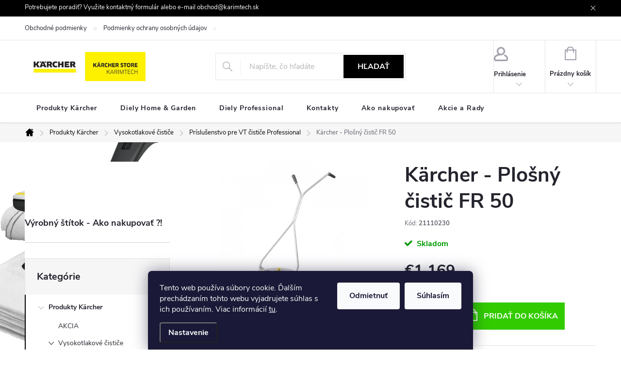

--- FILE ---
content_type: text/html; charset=utf-8
request_url: https://www.karcher-store-karimtech.sk/prislusenstvo-cistice-professional/karcher-plosny-cistic-fr-50/
body_size: 22845
content:
<!doctype html><html lang="sk" dir="ltr" class="header-background-light external-fonts-loaded"><head><meta charset="utf-8" /><meta name="viewport" content="width=device-width,initial-scale=1" /><title>Náhradné diely Kärcher - Kärcher - Plošný čistič FR 50 - Karimtech</title><link rel="preconnect" href="https://cdn.myshoptet.com" /><link rel="dns-prefetch" href="https://cdn.myshoptet.com" /><link rel="preload" href="https://cdn.myshoptet.com/prj/dist/master/cms/libs/jquery/jquery-1.11.3.min.js" as="script" /><link href="https://cdn.myshoptet.com/prj/dist/master/cms/templates/frontend_templates/shared/css/font-face/source-sans-3.css" rel="stylesheet"><link href="https://cdn.myshoptet.com/prj/dist/master/cms/templates/frontend_templates/shared/css/font-face/exo-2.css" rel="stylesheet"><script>
dataLayer = [];
dataLayer.push({'shoptet' : {
    "pageId": 927,
    "pageType": "productDetail",
    "currency": "EUR",
    "currencyInfo": {
        "decimalSeparator": ",",
        "exchangeRate": 1,
        "priceDecimalPlaces": 2,
        "symbol": "\u20ac",
        "symbolLeft": 1,
        "thousandSeparator": " "
    },
    "language": "sk",
    "projectId": 395399,
    "product": {
        "id": 3093,
        "guid": "571df99c-2448-11eb-ae1f-0cc47a6c9370",
        "hasVariants": false,
        "codes": [
            {
                "code": 21110230
            }
        ],
        "code": "21110230",
        "name": "K\u00e4rcher - Plo\u0161n\u00fd \u010disti\u010d FR 50",
        "appendix": "",
        "weight": 0,
        "manufacturer": "K\u00e4rcher",
        "manufacturerGuid": "1EF5333B60126920A3C1DA0BA3DED3EE",
        "currentCategory": "Produkty K\u00e4rcher | Vysokotlakov\u00e9 \u010disti\u010de | Pr\u00edslu\u0161enstvo pre VT \u010disti\u010de Professional",
        "currentCategoryGuid": "209a3d96-2447-11eb-aaaf-b8ca3a6063f8",
        "defaultCategory": "Produkty K\u00e4rcher | Vysokotlakov\u00e9 \u010disti\u010de | Pr\u00edslu\u0161enstvo pre VT \u010disti\u010de Professional",
        "defaultCategoryGuid": "209a3d96-2447-11eb-aaaf-b8ca3a6063f8",
        "currency": "EUR",
        "priceWithVat": 1169
    },
    "stocks": [
        {
            "id": "ext",
            "title": "Sklad",
            "isDeliveryPoint": 0,
            "visibleOnEshop": 1
        }
    ],
    "cartInfo": {
        "id": null,
        "freeShipping": false,
        "freeShippingFrom": 350,
        "leftToFreeGift": {
            "formattedPrice": "\u20ac0",
            "priceLeft": 0
        },
        "freeGift": false,
        "leftToFreeShipping": {
            "priceLeft": 350,
            "dependOnRegion": 0,
            "formattedPrice": "\u20ac350"
        },
        "discountCoupon": [],
        "getNoBillingShippingPrice": {
            "withoutVat": 0,
            "vat": 0,
            "withVat": 0
        },
        "cartItems": [],
        "taxMode": "ORDINARY"
    },
    "cart": [],
    "customer": {
        "priceRatio": 1,
        "priceListId": 1,
        "groupId": null,
        "registered": false,
        "mainAccount": false
    }
}});
dataLayer.push({'cookie_consent' : {
    "marketing": "denied",
    "analytics": "denied"
}});
document.addEventListener('DOMContentLoaded', function() {
    shoptet.consent.onAccept(function(agreements) {
        if (agreements.length == 0) {
            return;
        }
        dataLayer.push({
            'cookie_consent' : {
                'marketing' : (agreements.includes(shoptet.config.cookiesConsentOptPersonalisation)
                    ? 'granted' : 'denied'),
                'analytics': (agreements.includes(shoptet.config.cookiesConsentOptAnalytics)
                    ? 'granted' : 'denied')
            },
            'event': 'cookie_consent'
        });
    });
});
</script>

<!-- Google Tag Manager -->
<script>(function(w,d,s,l,i){w[l]=w[l]||[];w[l].push({'gtm.start':
new Date().getTime(),event:'gtm.js'});var f=d.getElementsByTagName(s)[0],
j=d.createElement(s),dl=l!='dataLayer'?'&l='+l:'';j.async=true;j.src=
'https://www.googletagmanager.com/gtm.js?id='+i+dl;f.parentNode.insertBefore(j,f);
})(window,document,'script','dataLayer','GTM-5W7TH2Z');</script>
<!-- End Google Tag Manager -->

<meta property="og:type" content="website"><meta property="og:site_name" content="karcher-store-karimtech.sk"><meta property="og:url" content="https://www.karcher-store-karimtech.sk/prislusenstvo-cistice-professional/karcher-plosny-cistic-fr-50/"><meta property="og:title" content="Náhradné diely Kärcher - Kärcher - Plošný čistič FR 50 - Karimtech"><meta name="author" content="Karimtech"><meta name="web_author" content="Shoptet.sk"><meta name="dcterms.rightsHolder" content="www.karcher-store-karimtech.sk"><meta name="robots" content="index,follow"><meta property="og:image" content="https://cdn.myshoptet.com/usr/www.karcher-store-karimtech.sk/user/shop/big/3093_karcher-plosny-cistic-fr-50.jpg?63c544a7"><meta property="og:description" content="Náhradný diel Kärcher - Plošný čistič FR 50. "><meta name="description" content="Náhradný diel Kärcher - Plošný čistič FR 50. "><meta property="product:price:amount" content="1169"><meta property="product:price:currency" content="EUR"><style>:root {--color-primary: #000000;--color-primary-h: 0;--color-primary-s: 0%;--color-primary-l: 0%;--color-primary-hover: #1997e5;--color-primary-hover-h: 203;--color-primary-hover-s: 80%;--color-primary-hover-l: 50%;--color-secondary: #32cb00;--color-secondary-h: 105;--color-secondary-s: 100%;--color-secondary-l: 40%;--color-secondary-hover: #000000;--color-secondary-hover-h: 0;--color-secondary-hover-s: 0%;--color-secondary-hover-l: 0%;--color-tertiary: #ffc807;--color-tertiary-h: 47;--color-tertiary-s: 100%;--color-tertiary-l: 51%;--color-tertiary-hover: #ffbb00;--color-tertiary-hover-h: 44;--color-tertiary-hover-s: 100%;--color-tertiary-hover-l: 50%;--color-header-background: #ffffff;--template-font: "Source Sans 3";--template-headings-font: "Exo 2";--header-background-url: url("[data-uri]");--cookies-notice-background: #1A1937;--cookies-notice-color: #F8FAFB;--cookies-notice-button-hover: #f5f5f5;--cookies-notice-link-hover: #27263f;--templates-update-management-preview-mode-content: "Náhľad aktualizácií šablóny je aktívny pre váš prehliadač."}</style>
    <script>var shoptet = shoptet || {};</script>
    <script src="https://cdn.myshoptet.com/prj/dist/master/shop/dist/main-3g-header.js.05f199e7fd2450312de2.js"></script>
<!-- User include --><!-- service 776(417) html code header -->
<link type="text/css" rel="stylesheet" media="all"  href="https://cdn.myshoptet.com/usr/paxio.myshoptet.com/user/documents/blank/style.css?v1602546"/>
<link href="https://cdn.myshoptet.com/prj/dist/master/shop/dist/font-shoptet-11.css.62c94c7785ff2cea73b2.css" rel="stylesheet">
<link href="https://cdn.myshoptet.com/usr/paxio.myshoptet.com/user/documents/blank/ikony.css?v9" rel="stylesheet">
<link type="text/css" rel="stylesheet" media="screen"  href="https://cdn.myshoptet.com/usr/paxio.myshoptet.com/user/documents/blank/preklady.css?v27" />
<link rel="stylesheet" href="https://cdn.myshoptet.com/usr/paxio.myshoptet.com/user/documents/blank/Slider/slick.css" />
<link rel="stylesheet" href="https://cdn.myshoptet.com/usr/paxio.myshoptet.com/user/documents/blank/Slider/slick-theme.css?v4" />
<link rel="stylesheet" href="https://cdn.myshoptet.com/usr/paxio.myshoptet.com/user/documents/blank/Slider/slick-classic.css?v3" />

<!-- api 491(143) html code header -->
<link rel="stylesheet" href="https://cdn.myshoptet.com/usr/api2.dklab.cz/user/documents/_doplnky/doprava/395399/12/395399_12.css" type="text/css" /><style>
        :root {
            --dklab-background-color: #000000;
            --dklab-foreground-color: #FFFFFF;
            --dklab-transport-background-color: #000000;
            --dklab-transport-foreground-color: #FFFFFF;
            --dklab-gift-background-color: #000000;
            --dklab-gift-foreground-color: #FFFFFF;
        }</style>
<!-- /User include --><link rel="shortcut icon" href="/favicon.ico" type="image/x-icon" /><link rel="canonical" href="https://www.karcher-store-karimtech.sk/prislusenstvo-cistice-professional/karcher-plosny-cistic-fr-50/" />    <script>
        var _hwq = _hwq || [];
        _hwq.push(['setKey', 'CF3BDD200E5677BB07F7B80D45608F5A']);
        _hwq.push(['setTopPos', '200']);
        _hwq.push(['showWidget', '22']);
        (function() {
            var ho = document.createElement('script');
            ho.src = 'https://sk.im9.cz/direct/i/gjs.php?n=wdgt&sak=CF3BDD200E5677BB07F7B80D45608F5A';
            var s = document.getElementsByTagName('script')[0]; s.parentNode.insertBefore(ho, s);
        })();
    </script>
<style>/* custom background */@media (min-width: 992px) {body {background-position: left top;background-repeat: repeat !important;background-attachment: scroll;background-image: url('https://cdn.myshoptet.com/usr/www.karcher-store-karimtech.sk/user/frontend_backgrounds/pozdaie2_____k__pia.png');}}</style>    <!-- Global site tag (gtag.js) - Google Analytics -->
    <script async src="https://www.googletagmanager.com/gtag/js?id=G-5711TDHRS2"></script>
    <script>
        
        window.dataLayer = window.dataLayer || [];
        function gtag(){dataLayer.push(arguments);}
        

                    console.debug('default consent data');

            gtag('consent', 'default', {"ad_storage":"denied","analytics_storage":"denied","ad_user_data":"denied","ad_personalization":"denied","wait_for_update":500});
            dataLayer.push({
                'event': 'default_consent'
            });
        
        gtag('js', new Date());

                gtag('config', 'UA-183865812-1', { 'groups': "UA" });
        
                gtag('config', 'G-5711TDHRS2', {"groups":"GA4","send_page_view":false,"content_group":"productDetail","currency":"EUR","page_language":"sk"});
        
                gtag('config', 'AW-991049632');
        
        
        
        
        
                    gtag('event', 'page_view', {"send_to":"GA4","page_language":"sk","content_group":"productDetail","currency":"EUR"});
        
                gtag('set', 'currency', 'EUR');

        gtag('event', 'view_item', {
            "send_to": "UA",
            "items": [
                {
                    "id": "21110230",
                    "name": "K\u00e4rcher - Plo\u0161n\u00fd \u010disti\u010d FR 50",
                    "category": "Produkty K\u00e4rcher \/ Vysokotlakov\u00e9 \u010disti\u010de \/ Pr\u00edslu\u0161enstvo pre VT \u010disti\u010de Professional",
                                        "brand": "K\u00e4rcher",
                                                            "price": 950.41
                }
            ]
        });
        
        
        
        
        
                    gtag('event', 'view_item', {"send_to":"GA4","page_language":"sk","content_group":"productDetail","value":950.40999999999997,"currency":"EUR","items":[{"item_id":"21110230","item_name":"K\u00e4rcher - Plo\u0161n\u00fd \u010disti\u010d FR 50","item_brand":"K\u00e4rcher","item_category":"Produkty K\u00e4rcher","item_category2":"Vysokotlakov\u00e9 \u010disti\u010de","item_category3":"Pr\u00edslu\u0161enstvo pre VT \u010disti\u010de Professional","price":950.40999999999997,"quantity":1,"index":0}]});
        
        
        
        
        
        
        
        document.addEventListener('DOMContentLoaded', function() {
            if (typeof shoptet.tracking !== 'undefined') {
                for (var id in shoptet.tracking.bannersList) {
                    gtag('event', 'view_promotion', {
                        "send_to": "UA",
                        "promotions": [
                            {
                                "id": shoptet.tracking.bannersList[id].id,
                                "name": shoptet.tracking.bannersList[id].name,
                                "position": shoptet.tracking.bannersList[id].position
                            }
                        ]
                    });
                }
            }

            shoptet.consent.onAccept(function(agreements) {
                if (agreements.length !== 0) {
                    console.debug('gtag consent accept');
                    var gtagConsentPayload =  {
                        'ad_storage': agreements.includes(shoptet.config.cookiesConsentOptPersonalisation)
                            ? 'granted' : 'denied',
                        'analytics_storage': agreements.includes(shoptet.config.cookiesConsentOptAnalytics)
                            ? 'granted' : 'denied',
                                                                                                'ad_user_data': agreements.includes(shoptet.config.cookiesConsentOptPersonalisation)
                            ? 'granted' : 'denied',
                        'ad_personalization': agreements.includes(shoptet.config.cookiesConsentOptPersonalisation)
                            ? 'granted' : 'denied',
                        };
                    console.debug('update consent data', gtagConsentPayload);
                    gtag('consent', 'update', gtagConsentPayload);
                    dataLayer.push(
                        { 'event': 'update_consent' }
                    );
                }
            });
        });
    </script>
<script>
    (function(t, r, a, c, k, i, n, g) { t['ROIDataObject'] = k;
    t[k]=t[k]||function(){ (t[k].q=t[k].q||[]).push(arguments) },t[k].c=i;n=r.createElement(a),
    g=r.getElementsByTagName(a)[0];n.async=1;n.src=c;g.parentNode.insertBefore(n,g)
    })(window, document, 'script', '//www.heureka.sk/ocm/sdk.js?source=shoptet&version=2&page=product_detail', 'heureka', 'sk');

    heureka('set_user_consent', 0);
</script>
</head><body class="desktop id-927 in-prislusenstvo-cistice-professional template-11 type-product type-detail multiple-columns-body columns-mobile-2 columns-3 blank-mode blank-mode-css ums_forms_redesign--off ums_a11y_category_page--on ums_discussion_rating_forms--off ums_flags_display_unification--on ums_a11y_login--on mobile-header-version-1">
        <div id="fb-root"></div>
        <script>
            window.fbAsyncInit = function() {
                FB.init({
//                    appId            : 'your-app-id',
                    autoLogAppEvents : true,
                    xfbml            : true,
                    version          : 'v19.0'
                });
            };
        </script>
        <script async defer crossorigin="anonymous" src="https://connect.facebook.net/sk_SK/sdk.js"></script>
<!-- Google Tag Manager (noscript) -->
<noscript><iframe src="https://www.googletagmanager.com/ns.html?id=GTM-5W7TH2Z"
height="0" width="0" style="display:none;visibility:hidden"></iframe></noscript>
<!-- End Google Tag Manager (noscript) -->

    <div class="siteCookies siteCookies--bottom siteCookies--dark js-siteCookies" role="dialog" data-testid="cookiesPopup" data-nosnippet>
        <div class="siteCookies__form">
            <div class="siteCookies__content">
                <div class="siteCookies__text">
                    Tento web používa súbory cookie. Ďalším prechádzaním tohto webu vyjadrujete súhlas s ich používaním. Viac informácií <a href="/podmienky-ochrany-osobnych-udajov/" target="\" _blank="" rel="\" noreferrer="">tu</a>.
                </div>
                <p class="siteCookies__links">
                    <button class="siteCookies__link js-cookies-settings" aria-label="Nastavenia cookies" data-testid="cookiesSettings">Nastavenie</button>
                </p>
            </div>
            <div class="siteCookies__buttonWrap">
                                    <button class="siteCookies__button js-cookiesConsentSubmit" value="reject" aria-label="Odmietnuť cookies" data-testid="buttonCookiesReject">Odmietnuť</button>
                                <button class="siteCookies__button js-cookiesConsentSubmit" value="all" aria-label="Prijať cookies" data-testid="buttonCookiesAccept">Súhlasím</button>
            </div>
        </div>
        <script>
            document.addEventListener("DOMContentLoaded", () => {
                const siteCookies = document.querySelector('.js-siteCookies');
                document.addEventListener("scroll", shoptet.common.throttle(() => {
                    const st = document.documentElement.scrollTop;
                    if (st > 1) {
                        siteCookies.classList.add('siteCookies--scrolled');
                    } else {
                        siteCookies.classList.remove('siteCookies--scrolled');
                    }
                }, 100));
            });
        </script>
    </div>
<a href="#content" class="skip-link sr-only">Prejsť na obsah</a><div class="overall-wrapper"><div class="site-msg information"><div class="container"><div class="text">Potrebujete poradiť? Využite kontaktný formulár alebo e-mail obchod@karimtech.sk</div><div class="close js-close-information-msg"></div></div></div><div class="user-action"><div class="container">
    <div class="user-action-in">
                    <div id="login" class="user-action-login popup-widget login-widget" role="dialog" aria-labelledby="loginHeading">
        <div class="popup-widget-inner">
                            <h2 id="loginHeading">Prihlásenie k vášmu účtu</h2><div id="customerLogin"><form action="/action/Customer/Login/" method="post" id="formLoginIncluded" class="csrf-enabled formLogin" data-testid="formLogin"><input type="hidden" name="referer" value="" /><div class="form-group"><div class="input-wrapper email js-validated-element-wrapper no-label"><input type="email" name="email" class="form-control" autofocus placeholder="E-mailová adresa (napr. jan@novak.sk)" data-testid="inputEmail" autocomplete="email" required /></div></div><div class="form-group"><div class="input-wrapper password js-validated-element-wrapper no-label"><input type="password" name="password" class="form-control" placeholder="Heslo" data-testid="inputPassword" autocomplete="current-password" required /><span class="no-display">Nemôžete vyplniť toto pole</span><input type="text" name="surname" value="" class="no-display" /></div></div><div class="form-group"><div class="login-wrapper"><button type="submit" class="btn btn-secondary btn-text btn-login" data-testid="buttonSubmit">Prihlásiť sa</button><div class="password-helper"><a href="/registracia/" data-testid="signup" rel="nofollow">Nová registrácia</a><a href="/klient/zabudnute-heslo/" rel="nofollow">Zabudnuté heslo</a></div></div></div></form>
</div>                    </div>
    </div>

                            <div id="cart-widget" class="user-action-cart popup-widget cart-widget loader-wrapper" data-testid="popupCartWidget" role="dialog" aria-hidden="true">
    <div class="popup-widget-inner cart-widget-inner place-cart-here">
        <div class="loader-overlay">
            <div class="loader"></div>
        </div>
    </div>

    <div class="cart-widget-button">
        <a href="/kosik/" class="btn btn-conversion" id="continue-order-button" rel="nofollow" data-testid="buttonNextStep">Pokračovať do košíka</a>
    </div>
</div>
            </div>
</div>
</div><div class="top-navigation-bar" data-testid="topNavigationBar">

    <div class="container">

        <div class="top-navigation-contacts">
            <strong>Zákaznícka podpora:</strong><a href="mailto:obchod@karimtech.sk" class="project-email" data-testid="contactboxEmail"><span>obchod@karimtech.sk</span></a>        </div>

                            <div class="top-navigation-menu">
                <div class="top-navigation-menu-trigger"></div>
                <ul class="top-navigation-bar-menu">
                                            <li class="top-navigation-menu-item-39">
                            <a href="/obchodne-podmienky/">Obchodné podmienky</a>
                        </li>
                                            <li class="top-navigation-menu-item-691">
                            <a href="/podmienky-ochrany-osobnych-udajov/">Podmienky ochrany osobných údajov</a>
                        </li>
                                            <li class="top-navigation-menu-item-29">
                            <a href="/kontakty/">Kontakty</a>
                        </li>
                                    </ul>
                <ul class="top-navigation-bar-menu-helper"></ul>
            </div>
        
        <div class="top-navigation-tools">
            <div class="responsive-tools">
                <a href="#" class="toggle-window" data-target="search" aria-label="Hľadať" data-testid="linkSearchIcon"></a>
                                                            <a href="#" class="toggle-window" data-target="login"></a>
                                                    <a href="#" class="toggle-window" data-target="navigation" aria-label="Menu" data-testid="hamburgerMenu"></a>
            </div>
                        <button class="top-nav-button top-nav-button-login toggle-window" type="button" data-target="login" aria-haspopup="dialog" aria-controls="login" aria-expanded="false" data-testid="signin"><span>Prihlásenie</span></button>        </div>

    </div>

</div>
<header id="header"><div class="container navigation-wrapper">
    <div class="header-top">
        <div class="site-name-wrapper">
            <div class="site-name"><a href="/" data-testid="linkWebsiteLogo"><img src="https://cdn.myshoptet.com/usr/www.karcher-store-karimtech.sk/user/logos/logo_karimtech_store_karcher-2.jpg" alt="Karimtech" fetchpriority="low" /></a></div>        </div>
        <div class="search" itemscope itemtype="https://schema.org/WebSite">
            <meta itemprop="headline" content="Príslušenstvo pre VT čističe Professional"/><meta itemprop="url" content="https://www.karcher-store-karimtech.sk"/><meta itemprop="text" content="Náhradný diel Kärcher - Plošný čistič FR 50. "/>            <form action="/action/ProductSearch/prepareString/" method="post"
    id="formSearchForm" class="search-form compact-form js-search-main"
    itemprop="potentialAction" itemscope itemtype="https://schema.org/SearchAction" data-testid="searchForm">
    <fieldset>
        <meta itemprop="target"
            content="https://www.karcher-store-karimtech.sk/vyhladavanie/?string={string}"/>
        <input type="hidden" name="language" value="sk"/>
        
            
<input
    type="search"
    name="string"
        class="query-input form-control search-input js-search-input"
    placeholder="Napíšte, čo hľadáte"
    autocomplete="off"
    required
    itemprop="query-input"
    aria-label="Vyhľadávanie"
    data-testid="searchInput"
>
            <button type="submit" class="btn btn-default" data-testid="searchBtn">Hľadať</button>
        
    </fieldset>
</form>
        </div>
        <div class="navigation-buttons">
                
    <a href="/kosik/" class="btn btn-icon toggle-window cart-count" data-target="cart" data-hover="true" data-redirect="true" data-testid="headerCart" rel="nofollow" aria-haspopup="dialog" aria-expanded="false" aria-controls="cart-widget">
        
                <span class="sr-only">Nákupný košík</span>
        
            <span class="cart-price visible-lg-inline-block" data-testid="headerCartPrice">
                                    Prázdny košík                            </span>
        
    
            </a>
        </div>
    </div>
    <nav id="navigation" aria-label="Hlavné menu" data-collapsible="true"><div class="navigation-in menu"><ul class="menu-level-1" role="menubar" data-testid="headerMenuItems"><li class="menu-item-726" role="none"><a href="/produkty/" data-testid="headerMenuItem" role="menuitem" aria-expanded="false"><b>Produkty Kärcher</b></a></li>
<li class="menu-item-1692" role="none"><a href="/nahradne-diely-homegarden/" data-testid="headerMenuItem" role="menuitem" aria-expanded="false"><b>Diely Home &amp; Garden</b></a></li>
<li class="menu-item-2027" role="none"><a href="/nahradne-diely-professional/" data-testid="headerMenuItem" role="menuitem" aria-expanded="false"><b>Diely Professional</b></a></li>
<li class="menu-item-29" role="none"><a href="/kontakty/" data-testid="headerMenuItem" role="menuitem" aria-expanded="false"><b>Kontakty</b></a></li>
<li class="menu-item-27" role="none"><a href="/ako-nakupovat/" data-testid="headerMenuItem" role="menuitem" aria-expanded="false"><b>Ako nakupovať</b></a></li>
<li class="menu-item-2069" role="none"><a href="/akcie-a-rady/" data-testid="headerMenuItem" role="menuitem" aria-expanded="false"><b>Akcie a Rady</b></a></li>
</ul>
    <ul class="navigationActions" role="menu">
                            <li role="none">
                                    <a href="/login/?backTo=%2Fprislusenstvo-cistice-professional%2Fkarcher-plosny-cistic-fr-50%2F" rel="nofollow" data-testid="signin" role="menuitem"><span>Prihlásenie</span></a>
                            </li>
                        </ul>
</div><span class="navigation-close"></span></nav><div class="menu-helper" data-testid="hamburgerMenu"><span>Viac</span></div>
</div></header><!-- / header -->


                    <div class="container breadcrumbs-wrapper">
            <div class="breadcrumbs navigation-home-icon-wrapper" itemscope itemtype="https://schema.org/BreadcrumbList">
                                                                            <span id="navigation-first" data-basetitle="Karimtech" itemprop="itemListElement" itemscope itemtype="https://schema.org/ListItem">
                <a href="/" itemprop="item" class="navigation-home-icon"><span class="sr-only" itemprop="name">Domov</span></a>
                <span class="navigation-bullet">/</span>
                <meta itemprop="position" content="1" />
            </span>
                                <span id="navigation-1" itemprop="itemListElement" itemscope itemtype="https://schema.org/ListItem">
                <a href="/produkty/" itemprop="item" data-testid="breadcrumbsSecondLevel"><span itemprop="name">Produkty Kärcher</span></a>
                <span class="navigation-bullet">/</span>
                <meta itemprop="position" content="2" />
            </span>
                                <span id="navigation-2" itemprop="itemListElement" itemscope itemtype="https://schema.org/ListItem">
                <a href="/vysokotlakove-cistice-2/" itemprop="item" data-testid="breadcrumbsSecondLevel"><span itemprop="name">Vysokotlakové čističe</span></a>
                <span class="navigation-bullet">/</span>
                <meta itemprop="position" content="3" />
            </span>
                                <span id="navigation-3" itemprop="itemListElement" itemscope itemtype="https://schema.org/ListItem">
                <a href="/prislusenstvo-cistice-professional/" itemprop="item" data-testid="breadcrumbsSecondLevel"><span itemprop="name">Príslušenstvo pre VT čističe Professional</span></a>
                <span class="navigation-bullet">/</span>
                <meta itemprop="position" content="4" />
            </span>
                                            <span id="navigation-4" itemprop="itemListElement" itemscope itemtype="https://schema.org/ListItem" data-testid="breadcrumbsLastLevel">
                <meta itemprop="item" content="https://www.karcher-store-karimtech.sk/prislusenstvo-cistice-professional/karcher-plosny-cistic-fr-50/" />
                <meta itemprop="position" content="5" />
                <span itemprop="name" data-title="Kärcher - Plošný čistič FR 50">Kärcher - Plošný čistič FR 50 <span class="appendix"></span></span>
            </span>
            </div>
        </div>
    
<div id="content-wrapper" class="container content-wrapper">
    
    <div class="content-wrapper-in">
                                                <aside class="sidebar sidebar-left"  data-testid="sidebarMenu">
                                                                                                <div class="sidebar-inner">
                                                                    <div class="banner"><div class="banner-wrapper banner5"><a href="/ako-nakupovat/" data-ec-promo-id="15" ><img data-src="https://cdn.myshoptet.com/usr/www.karcher-store-karimtech.sk/user/banners/stitek_stroje-1.jpg?5fbbb0ac" src="data:image/svg+xml,%3Csvg%20width%3D%22592%22%20height%3D%22218%22%20xmlns%3D%22http%3A%2F%2Fwww.w3.org%2F2000%2Fsvg%22%3E%3C%2Fsvg%3E" fetchpriority="low" alt="Ako nájsť svoj stroj" width="592" height="218" /><span class="extended-banner-texts"><span class="extended-banner-title">Výrobný štítok - Ako nakupovať ?!</span></span></a></div></div>
                                                                                <div class="box box-bg-variant box-categories">    <div class="skip-link__wrapper">
        <span id="categories-start" class="skip-link__target js-skip-link__target sr-only" tabindex="-1">&nbsp;</span>
        <a href="#categories-end" class="skip-link skip-link--start sr-only js-skip-link--start">Preskočiť kategórie</a>
    </div>

<h4>Kategórie</h4>


<div id="categories"><div class="categories cat-01 expandable active expanded" id="cat-726"><div class="topic child-active"><a href="/produkty/">Produkty Kärcher<span class="cat-trigger">&nbsp;</span></a></div>

                    <ul class=" active expanded">
                                        <li >
                <a href="/yellow-weekend/">
                    AKCIA
                                    </a>
                                                                </li>
                                <li class="
                                 expandable                 expanded                ">
                <a href="/vysokotlakove-cistice-2/">
                    Vysokotlakové čističe
                    <span class="cat-trigger">&nbsp;</span>                </a>
                                                            

                    <ul class=" active expanded">
                                        <li >
                <a href="/home-garden/">
                    Home &amp; Garden
                                    </a>
                                                                </li>
                                <li >
                <a href="/professional/">
                    Professional
                                    </a>
                                                                </li>
                                <li >
                <a href="/vt-cistice-pre-domacnost-hobby/">
                    Príslušenstvo pre VT čističe Hobby
                                    </a>
                                                                </li>
                                <li class="
                active                                                 ">
                <a href="/prislusenstvo-cistice-professional/">
                    Príslušenstvo pre VT čističe Professional
                                    </a>
                                                                </li>
                </ul>
    
                                                </li>
                                <li >
                <a href="/manualne-cistenie-2/">
                    Manuálne čistenie
                                    </a>
                                                                </li>
                                <li >
                <a href="/mobilne-cistenie/">
                    Mobilné čistenie
                                    </a>
                                                                </li>
                                <li >
                <a href="/horucovodne-vysokotlakove-cistice/">
                    Horúcovodné vysokotlakové čističe
                                    </a>
                                                                </li>
                                <li class="
                                 expandable                                 external">
                <a href="/technicke-vysavace/">
                    Technické vysávače
                    <span class="cat-trigger">&nbsp;</span>                </a>
                                                            

    
                                                </li>
                                <li class="
                                 expandable                                 external">
                <a href="/parny-cistic-vysavac/">
                    Parné čističe / vysávače
                    <span class="cat-trigger">&nbsp;</span>                </a>
                                                            

    
                                                </li>
                                <li class="
                                 expandable                                 external">
                <a href="/chemia-cistiace-prostriedky/">
                    Chémia - čistiace prostriedky
                    <span class="cat-trigger">&nbsp;</span>                </a>
                                                            

    
                                                </li>
                                <li >
                <a href="/aku-metly/">
                    Aku-metly
                                    </a>
                                                                </li>
                                <li class="
                                 expandable                                 external">
                <a href="/vysavace-2/">
                    Vysávače do interiéru
                    <span class="cat-trigger">&nbsp;</span>                </a>
                                                            

    
                                                </li>
                                <li >
                <a href="/umyvacie-automaty/">
                    Umývacie automaty
                                    </a>
                                                                </li>
                                <li >
                <a href="/davkovace-vody/">
                    Dávkovače vody
                                    </a>
                                                                </li>
                                <li >
                <a href="/cisticka-vzduchu/">
                    Čistička vzduchu
                                    </a>
                                                                </li>
                                <li class="
                                 expandable                                 external">
                <a href="/tepovace-extraktory/">
                    Tepovače – extraktory
                    <span class="cat-trigger">&nbsp;</span>                </a>
                                                            

    
                                                </li>
                                <li >
                <a href="/cistice-tvrdych-podlah/">
                    Čističe tvrdých podláh
                                    </a>
                                                                </li>
                                <li >
                <a href="/lestic-s-odsavanim/">
                    Leštič s odsávaním
                                    </a>
                                                                </li>
                                <li class="
                                 expandable                                 external">
                <a href="/cistice-okien-s-odsavanim/">
                    Čističe okien s odsávaním
                    <span class="cat-trigger">&nbsp;</span>                </a>
                                                            

    
                                                </li>
                                <li class="
                                 expandable                                 external">
                <a href="/zahradne-naradie/">
                    Záhradné náradie
                    <span class="cat-trigger">&nbsp;</span>                </a>
                                                            

    
                                                </li>
                                <li >
                <a href="/zametacie-stroje/">
                    Zametacie stroje
                                    </a>
                                                                </li>
                                <li >
                <a href="/skrabka-na-lad/">
                    Škrabka na ľad
                                    </a>
                                                                </li>
                                <li class="
                                 expandable                                 external">
                <a href="/cerpadla/">
                    Čerpadlá
                    <span class="cat-trigger">&nbsp;</span>                </a>
                                                            

    
                                                </li>
                                <li class="
                                 expandable                                 external">
                <a href="/zavlazovacie-systemy/">
                    Zavlažovacie systémy
                    <span class="cat-trigger">&nbsp;</span>                </a>
                                                            

    
                                                </li>
                                <li >
                <a href="/generatory/">
                    Generátory a kalové čerpadlo
                                    </a>
                                                                </li>
                                <li >
                <a href="/cistenie-suchym-ladom/">
                    Čistenie suchým ľadom
                                    </a>
                                                                </li>
                                <li >
                <a href="/duchadla-secoh/">
                    Dúchadlá
                                    </a>
                                                                </li>
                </ul>
    </div><div class="categories cat-02 expandable expanded" id="cat-1692"><div class="topic"><a href="/nahradne-diely-homegarden/">Diely Home &amp; Garden<span class="cat-trigger">&nbsp;</span></a></div>

                    <ul class=" expanded">
                                        <li class="
                                 expandable                                 external">
                <a href="/cerpadla-2/">
                    Čerpadlá
                    <span class="cat-trigger">&nbsp;</span>                </a>
                                                            

    
                                                </li>
                                <li class="
                                 expandable                                 external">
                <a href="/vysokotlake-cistice-2/">
                    Vysokotlaké čističe
                    <span class="cat-trigger">&nbsp;</span>                </a>
                                                            

    
                                                </li>
                                <li class="
                                 expandable                                 external">
                <a href="/vysavace-3/">
                    Vysávače
                    <span class="cat-trigger">&nbsp;</span>                </a>
                                                            

    
                                                </li>
                                <li class="
                                 expandable                                 external">
                <a href="/vysavace-vodne/">
                    Vysávače vodné
                    <span class="cat-trigger">&nbsp;</span>                </a>
                                                            

    
                                                </li>
                                <li class="
                                 expandable                                 external">
                <a href="/parne-cistice-a-vysavace/">
                    Parné čističe a vysávače
                    <span class="cat-trigger">&nbsp;</span>                </a>
                                                            

    
                                                </li>
                                <li class="
                                 expandable                                 external">
                <a href="/podlahove/">
                    Čističe tvrdých podláh
                    <span class="cat-trigger">&nbsp;</span>                </a>
                                                            

    
                                                </li>
                                <li class="
                                 expandable                                 external">
                <a href="/tepovace/">
                    Tepovače - extraktory
                    <span class="cat-trigger">&nbsp;</span>                </a>
                                                            

    
                                                </li>
                                <li class="
                                 expandable                                 external">
                <a href="/zahradne-stroje/">
                    Záhradné stroje
                    <span class="cat-trigger">&nbsp;</span>                </a>
                                                            

    
                                                </li>
                                <li class="
                                 expandable                                 external">
                <a href="/zametaky/">
                    Zametacie stroje
                    <span class="cat-trigger">&nbsp;</span>                </a>
                                                            

    
                                                </li>
                </ul>
    </div><div class="categories cat-01 expandable expanded" id="cat-2027"><div class="topic"><a href="/nahradne-diely-professional/">Diely Professional<span class="cat-trigger">&nbsp;</span></a></div>

                    <ul class=" expanded">
                                        <li class="
                                 expandable                                 external">
                <a href="/zametacie-stroje-2/">
                    Zametacie stroje
                    <span class="cat-trigger">&nbsp;</span>                </a>
                                                            

    
                                                </li>
                                <li class="
                                 expandable                                 external">
                <a href="/tepovace-extraktory-2/">
                    Tepovače extraktory
                    <span class="cat-trigger">&nbsp;</span>                </a>
                                                            

    
                                                </li>
                                <li class="
                                 expandable                                 external">
                <a href="/parne-cistice/">
                    Parné čističe
                    <span class="cat-trigger">&nbsp;</span>                </a>
                                                            

    
                                                </li>
                                <li class="
                                 expandable                                 external">
                <a href="/vysokotlakove-cistice-3/">
                    Vysokotlakové čističe
                    <span class="cat-trigger">&nbsp;</span>                </a>
                                                            

    
                                                </li>
                                <li class="
                                 expandable                                 external">
                <a href="/podlahove-automaty/">
                    Podlahové automaty
                    <span class="cat-trigger">&nbsp;</span>                </a>
                                                            

    
                                                </li>
                                <li class="
                                 expandable                                 external">
                <a href="/technicke-vysavace-2/">
                    Vysávače
                    <span class="cat-trigger">&nbsp;</span>                </a>
                                                            

    
                                                </li>
                </ul>
    </div></div>

    <div class="skip-link__wrapper">
        <a href="#categories-start" class="skip-link skip-link--end sr-only js-skip-link--end" tabindex="-1" hidden>Preskočiť kategórie</a>
        <span id="categories-end" class="skip-link__target js-skip-link__target sr-only" tabindex="-1">&nbsp;</span>
    </div>
</div>
                                                                                                                                        <div class="banner"><div class="banner-wrapper banner4"><img data-src="https://cdn.myshoptet.com/usr/www.karcher-store-karimtech.sk/user/banners/ad2_2_left_baner-1.jpg?63f874d2" src="data:image/svg+xml,%3Csvg%20width%3D%22426%22%20height%3D%22221%22%20xmlns%3D%22http%3A%2F%2Fwww.w3.org%2F2000%2Fsvg%22%3E%3C%2Fsvg%3E" fetchpriority="low" alt="Carusel" width="426" height="221" /></div></div>
                                        </div>
                                                            </aside>
                            <main id="content" class="content narrow">
                            
<div class="p-detail" itemscope itemtype="https://schema.org/Product">

    
    <meta itemprop="name" content="Kärcher - Plošný čistič FR 50" />
    <meta itemprop="category" content="Úvodná stránka &gt; Produkty Kärcher &gt; Vysokotlakové čističe &gt; Príslušenstvo pre VT čističe Professional &gt; Kärcher - Plošný čistič FR 50" />
    <meta itemprop="url" content="https://www.karcher-store-karimtech.sk/prislusenstvo-cistice-professional/karcher-plosny-cistic-fr-50/" />
    <meta itemprop="image" content="https://cdn.myshoptet.com/usr/www.karcher-store-karimtech.sk/user/shop/big/3093_karcher-plosny-cistic-fr-50.jpg?63c544a7" />
                <span class="js-hidden" itemprop="manufacturer" itemscope itemtype="https://schema.org/Organization">
            <meta itemprop="name" content="Kärcher" />
        </span>
        <span class="js-hidden" itemprop="brand" itemscope itemtype="https://schema.org/Brand">
            <meta itemprop="name" content="Kärcher" />
        </span>
                            <meta itemprop="gtin13" content="4054278241630" />            
        <div class="p-detail-inner">

        <div class="p-detail-inner-header">
            <h1>
                  Kärcher - Plošný čistič FR 50            </h1>

                <span class="p-code">
        <span class="p-code-label">Kód:</span>
                    <span>21110230</span>
            </span>
        </div>

        <form action="/action/Cart/addCartItem/" method="post" id="product-detail-form" class="pr-action csrf-enabled" data-testid="formProduct">

            <meta itemprop="productID" content="3093" /><meta itemprop="identifier" content="571df99c-2448-11eb-ae1f-0cc47a6c9370" /><meta itemprop="sku" content="21110230" /><span itemprop="offers" itemscope itemtype="https://schema.org/Offer"><link itemprop="availability" href="https://schema.org/InStock" /><meta itemprop="url" content="https://www.karcher-store-karimtech.sk/prislusenstvo-cistice-professional/karcher-plosny-cistic-fr-50/" /><meta itemprop="price" content="1169.00" /><meta itemprop="priceCurrency" content="EUR" /><link itemprop="itemCondition" href="https://schema.org/NewCondition" /><meta itemprop="warranty" content="24" /></span><input type="hidden" name="productId" value="3093" /><input type="hidden" name="priceId" value="3093" /><input type="hidden" name="language" value="sk" />

            <div class="row product-top">

                <div class="col-xs-12">

                    <div class="p-detail-info">
                        
                        
                                                    <div><a href="/znacka/karcher/" data-testid="productCardBrandName">Značka: <span>Kärcher</span></a></div>
                        
                    </div>

                </div>

                <div class="col-xs-12 col-lg-6 p-image-wrapper">

                    
                    <div class="p-image" style="" data-testid="mainImage">

                        

    


                        

<a href="https://cdn.myshoptet.com/usr/www.karcher-store-karimtech.sk/user/shop/big/3093_karcher-plosny-cistic-fr-50.jpg?63c544a7" class="p-main-image cbox"><img src="https://cdn.myshoptet.com/usr/www.karcher-store-karimtech.sk/user/shop/big/3093_karcher-plosny-cistic-fr-50.jpg?63c544a7" alt="Kärcher - Plošný čistič FR 50" width="1024" height="768"  fetchpriority="high" />
</a>                    </div>

                    
                </div>

                <div class="col-xs-12 col-lg-6 p-info-wrapper">

                    
                    
                        <div class="p-final-price-wrapper">

                                                                                    <strong class="price-final" data-testid="productCardPrice">
            <span class="price-final-holder">
                €1 169
    

        </span>
    </strong>
                                <span class="price-additional">
                                        €950,41
            bez DPH                            </span>
                                <span class="price-measure">
                    
                        </span>
                            

                        </div>

                    
                    
                                                                                    <div class="availability-value" title="Dostupnosť">
                                    

    
    <span class="availability-label" style="color: #009901" data-testid="labelAvailability">
                    <span class="show-tooltip acronym" title="Dodanie (2-10 prac. dní).">
                Skladom
            </span>
            </span>
    
                                </div>
                                                    
                        <table class="detail-parameters">
                            <tbody>
                            
                            
                            
                                                                                    </tbody>
                        </table>

                                                                            
                            <div class="add-to-cart" data-testid="divAddToCart">
                
<span class="quantity">
    <span
        class="increase-tooltip js-increase-tooltip"
        data-trigger="manual"
        data-container="body"
        data-original-title="Nie je možné zakúpiť viac než 9999 ks."
        aria-hidden="true"
        role="tooltip"
        data-testid="tooltip">
    </span>

    <span
        class="decrease-tooltip js-decrease-tooltip"
        data-trigger="manual"
        data-container="body"
        data-original-title="Minimálne množstvo, ktoré je možné zakúpiť je 1 ks."
        aria-hidden="true"
        role="tooltip"
        data-testid="tooltip">
    </span>
    <label>
        <input
            type="number"
            name="amount"
            value="1"
            class="amount"
            autocomplete="off"
            data-decimals="0"
                        step="1"
            min="1"
            max="9999"
            aria-label="Množstvo"
            data-testid="cartAmount"/>
    </label>

    <button
        class="increase"
        type="button"
        aria-label="Zvýšiť množstvo o 1"
        data-testid="increase">
            <span class="increase__sign">&plus;</span>
    </button>

    <button
        class="decrease"
        type="button"
        aria-label="Znížiť množstvo o 1"
        data-testid="decrease">
            <span class="decrease__sign">&minus;</span>
    </button>
</span>
                    
    <button type="submit" class="btn btn-lg btn-conversion add-to-cart-button" data-testid="buttonAddToCart" aria-label="Pridať do košíka Kärcher - Plošný čistič FR 50">Pridať do košíka</button>

            </div>
                    
                    
                    

                    
                                            <p data-testid="productCardDescr">
                            <a href="#description" class="chevron-after chevron-down-after" data-toggle="tab" data-external="1" data-force-scroll="true">Detailné informácie</a>
                        </p>
                    
                    <div class="social-buttons-wrapper">
                        <div class="link-icons" data-testid="productDetailActionIcons">
    <a href="#" class="link-icon print" title="Tlačiť produkt"><span>Tlač</span></a>
    <a href="/prislusenstvo-cistice-professional/karcher-plosny-cistic-fr-50:otazka/" class="link-icon chat" title="Hovoriť s predajcom" rel="nofollow"><span>Opýtať sa</span></a>
                <a href="#" class="link-icon share js-share-buttons-trigger" title="Zdieľať produkt"><span>Zdieľať</span></a>
    </div>
                            <div class="social-buttons no-display">
                    <div class="facebook">
                <div
            data-layout="standard"
        class="fb-like"
        data-action="like"
        data-show-faces="false"
        data-share="false"
                        data-width="274"
        data-height="26"
    >
</div>

            </div>
                    <div class="twitter">
                <script>
        window.twttr = (function(d, s, id) {
            var js, fjs = d.getElementsByTagName(s)[0],
                t = window.twttr || {};
            if (d.getElementById(id)) return t;
            js = d.createElement(s);
            js.id = id;
            js.src = "https://platform.twitter.com/widgets.js";
            fjs.parentNode.insertBefore(js, fjs);
            t._e = [];
            t.ready = function(f) {
                t._e.push(f);
            };
            return t;
        }(document, "script", "twitter-wjs"));
        </script>

<a
    href="https://twitter.com/share"
    class="twitter-share-button"
        data-lang="sk"
    data-url="https://www.karcher-store-karimtech.sk/prislusenstvo-cistice-professional/karcher-plosny-cistic-fr-50/"
>Tweet</a>

            </div>
                                <div class="close-wrapper">
        <a href="#" class="close-after js-share-buttons-trigger" title="Zdieľať produkt">Zavrieť</a>
    </div>

            </div>
                    </div>

                    
                </div>

            </div>

        </form>
    </div>

    
        
    
        
    <div class="shp-tabs-wrapper p-detail-tabs-wrapper">
        <div class="row">
            <div class="col-sm-12 shp-tabs-row responsive-nav">
                <div class="shp-tabs-holder">
    <ul id="p-detail-tabs" class="shp-tabs p-detail-tabs visible-links" role="tablist">
                            <li class="shp-tab active" data-testid="tabDescription">
                <a href="#description" class="shp-tab-link" role="tab" data-toggle="tab">Popis</a>
            </li>
                                                                                                                         <li class="shp-tab" data-testid="tabDiscussion">
                                <a href="#productDiscussion" class="shp-tab-link" role="tab" data-toggle="tab">Diskusia</a>
            </li>
                                        </ul>
</div>
            </div>
            <div class="col-sm-12 ">
                <div id="tab-content" class="tab-content">
                                                                                                            <div id="description" class="tab-pane fade in active" role="tabpanel">
        <div class="description-inner">
            <div class="basic-description">
                <h3>Podrobný popis</h3>
                                    Max. 250 bar / 1 800 l/h / 80 ℃
                            </div>
            
            <div class="extended-description">
            <h3>Dodatočné parametre</h3>
            <table class="detail-parameters">
                <tbody>
                    <tr>
    <th>
        <span class="row-header-label">
            Kategória<span class="row-header-label-colon">:</span>
        </span>
    </th>
    <td>
        <a href="/prislusenstvo-cistice-professional/">Príslušenstvo pre VT čističe Professional</a>    </td>
</tr>
    <tr>
        <th>
            <span class="row-header-label">
                Záruka<span class="row-header-label-colon">:</span>
            </span>
        </th>
        <td>
            24
        </td>
    </tr>
    <tr class="productEan">
      <th>
          <span class="row-header-label productEan__label">
              EAN<span class="row-header-label-colon">:</span>
          </span>
      </th>
      <td>
          <span class="productEan__value">4054278241630</span>
      </td>
  </tr>
                </tbody>
            </table>
        </div>
    
        </div>
    </div>
                                                                                                                                                    <div id="productDiscussion" class="tab-pane fade" role="tabpanel" data-testid="areaDiscussion">
        <div id="discussionWrapper" class="discussion-wrapper unveil-wrapper" data-parent-tab="productDiscussion" data-testid="wrapperDiscussion">
                                    
    <div class="discussionContainer js-discussion-container" data-editorid="discussion">
                    <p data-testid="textCommentNotice">Buďte prvý, kto napíše príspevok k tejto položke.</p>
                                                        <div class="add-comment discussion-form-trigger" data-unveil="discussion-form" aria-expanded="false" aria-controls="discussion-form" role="button">
                <span class="link-like comment-icon" data-testid="buttonAddComment">Pridať komentár</span>
                        </div>
                        <div id="discussion-form" class="discussion-form vote-form js-hidden">
                            <form action="/action/ProductDiscussion/addPost/" method="post" id="formDiscussion" data-testid="formDiscussion">
    <input type="hidden" name="formId" value="9" />
    <input type="hidden" name="discussionEntityId" value="3093" />
            <div class="row">
        <div class="form-group col-xs-12 col-sm-6">
            <input type="text" name="fullName" value="" id="fullName" class="form-control" placeholder="Meno" data-testid="inputUserName"/>
                        <span class="no-display">Nevypĺňajte toto pole:</span>
            <input type="text" name="surname" value="" class="no-display" />
        </div>
        <div class="form-group js-validated-element-wrapper no-label col-xs-12 col-sm-6">
            <input type="email" name="email" value="" id="email" class="form-control js-validate-required" placeholder="E-mail" data-testid="inputEmail"/>
        </div>
        <div class="col-xs-12">
            <div class="form-group">
                <input type="text" name="title" id="title" class="form-control" placeholder="Názov" data-testid="inputTitle" />
            </div>
            <div class="form-group no-label js-validated-element-wrapper">
                <textarea name="message" id="message" class="form-control js-validate-required" rows="7" placeholder="Komentár" data-testid="inputMessage"></textarea>
            </div>
                                <div class="form-group js-validated-element-wrapper consents consents-first">
            <input
                type="hidden"
                name="consents[]"
                id="discussionConsents22"
                value="22"
                                                        data-special-message="validatorConsent"
                            />
                                        <label for="discussionConsents22" class="whole-width">
                                        Vložením komentáre súhlasíte s <a href="/podmienky-ochrany-osobnych-udajov/" target="_blank" rel="noopener noreferrer">podmienkami ochrany osobných údajov</a>
                </label>
                    </div>
                            <fieldset class="box box-sm box-bg-default">
    <h4>Bezpečnostná kontrola</h4>
    <div class="form-group captcha-image">
        <img src="[data-uri]" alt="" data-testid="imageCaptcha" width="150" height="40"  fetchpriority="low" />
    </div>
    <div class="form-group js-validated-element-wrapper smart-label-wrapper">
        <label for="captcha"><span class="required-asterisk">Odpíšte text z obrázka</span></label>
        <input type="text" id="captcha" name="captcha" class="form-control js-validate js-validate-required">
    </div>
</fieldset>
            <div class="form-group">
                <input type="submit" value="Poslať komentár" class="btn btn-sm btn-primary" data-testid="buttonSendComment" />
            </div>
        </div>
    </div>
</form>

                    </div>
                    </div>

        </div>
    </div>
                                                        </div>
            </div>
        </div>
    </div>

</div>
                    </main>
    </div>
    
            
    
</div>
        
        
                            <footer id="footer">
                    <h2 class="sr-only">Zápätie</h2>
                    
                                                                <div class="container footer-rows">
                            
    

<div class="site-name"><a href="/" data-testid="linkWebsiteLogo"><img src="data:image/svg+xml,%3Csvg%20width%3D%221%22%20height%3D%221%22%20xmlns%3D%22http%3A%2F%2Fwww.w3.org%2F2000%2Fsvg%22%3E%3C%2Fsvg%3E" alt="Karimtech" data-src="https://cdn.myshoptet.com/usr/www.karcher-store-karimtech.sk/user/logos/logo_karimtech_store_karcher-2.jpg" fetchpriority="low" /></a></div>
<div class="custom-footer elements-6">
                    
                
        <div class="custom-footer__login extended">
                                                                                                                <h4><span>Prihlásenie</span></h4>
            <form action="/action/Customer/Login/" method="post" id="formLogin" class="csrf-enabled formLogin" data-testid="formLogin"><input type="hidden" name="referer" value="" /><div class="form-group"><div class="input-wrapper email js-validated-element-wrapper no-label"><input type="email" name="email" class="form-control" placeholder="E-mailová adresa (napr. jan@novak.sk)" data-testid="inputEmail" autocomplete="email" required /></div></div><div class="form-group"><div class="input-wrapper password js-validated-element-wrapper no-label"><input type="password" name="password" class="form-control" placeholder="Heslo" data-testid="inputPassword" autocomplete="current-password" required /><span class="no-display">Nemôžete vyplniť toto pole</span><input type="text" name="surname" value="" class="no-display" /></div></div><div class="form-group"><div class="login-wrapper"><button type="submit" class="btn btn-secondary btn-text btn-login" data-testid="buttonSubmit">Prihlásiť sa</button><div class="password-helper"><a href="/registracia/" data-testid="signup" rel="nofollow">Nová registrácia</a><a href="/klient/zabudnute-heslo/" rel="nofollow">Zabudnuté heslo</a></div></div></div></form>
    
                                                        </div>
                    
                
        <div class="custom-footer__section3 ">
                                                                                                                                    
        <h4><span>Akcie a Rady</span></h4>
                    <div class="news-item-widget">
                                <h5 >
                <a href="/akcie-a-rady/priemyselne-vysavace-pre-kovospracujuci-priemysel/">Priemyselné vysávače pre kovospracujúci priemysel</a></h5>
                                    <time datetime="2021-01-12">
                        12.1.2021
                    </time>
                                            </div>
                    <div class="news-item-widget">
                                <h5 >
                <a href="/akcie-a-rady/nastavenie-kartuse-v-parnych-cisticoch-sc-3/">Nastavenie kartuše v parných čističoch SC 3</a></h5>
                                    <time datetime="2021-01-12">
                        12.1.2021
                    </time>
                                            </div>
                    <div class="news-item-widget">
                                <h5 >
                <a href="/akcie-a-rady/navod-na-odvapnenie-parnych-cisticov-2/">Návod na odvápnenie parných čističov</a></h5>
                                    <time datetime="2021-01-12">
                        12.1.2021
                    </time>
                                            </div>
                    

                                                        </div>
                    
                
        <div class="custom-footer__section2 ">
                                                                                                                                    
        <h4><span>Naše služby</span></h4>
                    <div class="news-item-widget">
                                <h5 >
                <a href="/sluzby/cov-domove-cistiarne/">ČOV - Domové čistiarne</a></h5>
                                    <time datetime="2022-08-16">
                        16.8.2022
                    </time>
                                            </div>
                    <div class="news-item-widget">
                                <h5 >
                <a href="/sluzby/renovacia-striech--betonovych--palenych-tasiek--plechov--cementovlaknitych-krytin/">Renovácia striech, betónových, pálených tašiek, plechov, cementovláknitých krytín</a></h5>
                                    <time datetime="2022-08-16">
                        16.8.2022
                    </time>
                                            </div>
                    <div class="news-item-widget">
                                <h5 >
                <a href="/sluzby/cistenie-fasad--soklov--plotov--opornych-murov--bazenov-a-dalsich-povrchov/">Čistenie fasád, soklov, plotov, oporných múrov, bazénov a ďalších povrchov</a></h5>
                                    <time datetime="2022-08-16">
                        16.8.2022
                    </time>
                                            </div>
                    

                                                        </div>
                    
                
        <div class="custom-footer__contact ">
                                                                                                            <h4><span>Kontakt</span></h4>


    <div class="contact-box no-image" data-testid="contactbox">
                    
            
                
        <ul>
                            <li>
                    <span class="mail" data-testid="contactboxEmail">
                                                    <a href="mailto:obchod&#64;karimtech.sk">obchod<!---->&#64;<!---->karimtech.sk</a>
                                            </span>
                </li>
            
            
            
            

                                    <li>
                        <span class="facebook">
                            <a href="https://www.facebook.com/cistadlazba" title="Facebook" target="_blank" data-testid="contactboxFacebook">
                                                                Staňte sa našim fanúšikom
                                                            </a>
                        </span>
                    </li>
                
                
                
                
                
                
                
            

        </ul>

    </div>


<script type="application/ld+json">
    {
        "@context" : "https://schema.org",
        "@type" : "Organization",
        "name" : "Karimtech",
        "url" : "https://www.karcher-store-karimtech.sk",
                "employee" : "Radovan Mikáč",
                    "email" : "obchod@karimtech.sk",
                                        
                                                                        "sameAs" : ["https://www.facebook.com/cistadlazba\", \"\", \""]
            }
</script>

                                                        </div>
                    
                
        <div class="custom-footer__facebook ">
                                                                                                                        <div id="facebookWidget">
            <h4><span>Facebook</span></h4>
            <div class="fb-page" data-href="https://www.facebook.com/KarcherStoreKarimtech" data-hide-cover="false" data-show-facepile="true" data-show-posts="false" data-width="391" data-height="498" style="overflow:hidden"><div class="fb-xfbml-parse-ignore"><blockquote cite="https://www.facebook.com/KarcherStoreKarimtech"><a href="https://www.facebook.com/KarcherStoreKarimtech">Karimtech</a></blockquote></div></div>

        </div>
    
                                                        </div>
                    
                
        <div class="custom-footer__onlinePayments ">
                                                                                                            <h4><span>Prijímame online platby</span></h4>
<p class="text-center">
    <img src="data:image/svg+xml,%3Csvg%20width%3D%22148%22%20height%3D%2234%22%20xmlns%3D%22http%3A%2F%2Fwww.w3.org%2F2000%2Fsvg%22%3E%3C%2Fsvg%3E" alt="Logá kreditných kariet" width="148" height="34"  data-src="https://cdn.myshoptet.com/prj/dist/master/cms/img/common/payment_logos/payments.png" fetchpriority="low" />
</p>

                                                        </div>
    </div>
                        </div>
                                        
                    <div class="container footer-links-icons">
                            <div class="footer-icons" data-editorid="footerIcons">
            <div class="footer-icon">
            <a href="https://www.akebono-brake.com/english/" target="_blank"><img src="/user/icons/akebono-1.png" alt="Akebono" /></a>
        </div>
            <div class="footer-icon">
            <a href="http://www.pcla.sk/sk/stranka/uvod" target="_blank"><img src="/user/icons/pcla.jpg" alt="Pcla" /></a>
        </div>
            <div class="footer-icon">
            <a href="http://www.kupelenimnica.sk/sk/stranka/domov" target="_blank"><img src="/user/icons/kupelenimnica.png" alt="Kupele Nimnica" /></a>
        </div>
            <div class="footer-icon">
            <a href="http://www.janek.info/" target="_blank"><img src="/user/icons/janeklogo.jpg" alt="Janek" /></a>
        </div>
            <div class="footer-icon">
            <a href="https://www.pmb.eu/sk/stranka/uvod" target="_blank"><img src="/user/icons/pmblogo.gif" alt="PMB" /></a>
        </div>
            <div class="footer-icon">
            <a href="https://www.ramirent.sk/?gclid=CjwKCAjwxo6IBhBKEiwAXSYBs8nOCifo13RuscG5xqbsyMfeeJNvAQzEB8USV9v5lg6Q2j-ztH2VhRoCwRQQAvD_BwE" target="_blank"><img src="/user/icons/ramirent-1.png" alt="Ramirent" /></a>
        </div>
            <div class="footer-icon">
            <a href="https://www.imcslovakia.sk/sk/" ><img src="/user/icons/logo.png" alt="IMC" /></a>
        </div>
            <div class="footer-icon">
            <a href="https://www.forlak.sk/" ><img src="/user/icons/forlak-logo.jpg" alt="Forlak" /></a>
        </div>
            <div class="footer-icon">
            <img src="/user/icons/4124_daejung_europe_logo.jpg" alt="Daejung" />
        </div>
            <div class="footer-icon">
            <a href="https://vsmont.sk/" ><img src="/user/icons/logo-normalvsmont.png" alt="VSmont" /></a>
        </div>
    </div>
                </div>
    
                    
                        <div class="container footer-bottom">
                            <span id="signature" style="display: inline-block !important; visibility: visible !important;"><a href="https://www.shoptet.sk/?utm_source=footer&utm_medium=link&utm_campaign=create_by_shoptet" class="image" target="_blank"><img src="data:image/svg+xml,%3Csvg%20width%3D%2217%22%20height%3D%2217%22%20xmlns%3D%22http%3A%2F%2Fwww.w3.org%2F2000%2Fsvg%22%3E%3C%2Fsvg%3E" data-src="https://cdn.myshoptet.com/prj/dist/master/cms/img/common/logo/shoptetLogo.svg" width="17" height="17" alt="Shoptet" class="vam" fetchpriority="low" /></a><a href="https://www.shoptet.sk/?utm_source=footer&utm_medium=link&utm_campaign=create_by_shoptet" class="title" target="_blank">Vytvoril Shoptet</a></span>
                            <span class="copyright" data-testid="textCopyright">
                                Copyright 2026 <strong>Karimtech</strong>. Všetky práva vyhradené.                                                                    <a href="#" class="cookies-settings js-cookies-settings" data-testid="cookiesSettings">Upraviť nastavenie cookies</a>
                                                            </span>
                        </div>
                    
                    
                                            
                </footer>
                <!-- / footer -->
                    
        </div>
        <!-- / overall-wrapper -->

                    <script src="https://cdn.myshoptet.com/prj/dist/master/cms/libs/jquery/jquery-1.11.3.min.js"></script>
                <script>var shoptet = shoptet || {};shoptet.abilities = {"about":{"generation":3,"id":"11"},"config":{"category":{"product":{"image_size":"detail"}},"navigation_breakpoint":767,"number_of_active_related_products":4,"product_slider":{"autoplay":false,"autoplay_speed":3000,"loop":true,"navigation":true,"pagination":true,"shadow_size":0}},"elements":{"recapitulation_in_checkout":true},"feature":{"directional_thumbnails":false,"extended_ajax_cart":false,"extended_search_whisperer":false,"fixed_header":false,"images_in_menu":true,"product_slider":false,"simple_ajax_cart":true,"smart_labels":false,"tabs_accordion":false,"tabs_responsive":true,"top_navigation_menu":true,"user_action_fullscreen":false}};shoptet.design = {"template":{"name":"Classic","colorVariant":"11-one"},"layout":{"homepage":"catalog3","subPage":"catalog4","productDetail":"catalog3"},"colorScheme":{"conversionColor":"#32cb00","conversionColorHover":"#000000","color1":"#000000","color2":"#1997e5","color3":"#ffc807","color4":"#ffbb00"},"fonts":{"heading":"Exo 2","text":"Source Sans 3"},"header":{"backgroundImage":"https:\/\/www.karcher-store-karimtech.skdata:image\/gif;base64,R0lGODlhAQABAIAAAAAAAP\/\/\/yH5BAEAAAAALAAAAAABAAEAAAIBRAA7","image":null,"logo":"https:\/\/www.karcher-store-karimtech.skuser\/logos\/logo_karimtech_store_karcher-2.jpg","color":"#ffffff"},"background":{"enabled":true,"color":{"enabled":false,"color":"#cfcfcf"},"image":{"url":"https:\/\/www.karcher-store-karimtech.skuser\/frontend_backgrounds\/pozdaie2_____k__pia.png","attachment":"scroll","position":"tile"}}};shoptet.config = {};shoptet.events = {};shoptet.runtime = {};shoptet.content = shoptet.content || {};shoptet.updates = {};shoptet.messages = [];shoptet.messages['lightboxImg'] = "Obrázok";shoptet.messages['lightboxOf'] = "z";shoptet.messages['more'] = "Viac";shoptet.messages['cancel'] = "Zrušiť";shoptet.messages['removedItem'] = "Položka bola odstránená z košíka.";shoptet.messages['discountCouponWarning'] = "Zabudli ste použiť váš zľavový kupón. Urobte tak kliknutím na tlačidlo pri políčku, alebo číslo vymažte, aby ste mohli pokračovať.";shoptet.messages['charsNeeded'] = "Prosím, použite minimálne 3 znaky!";shoptet.messages['invalidCompanyId'] = "Neplané IČ, povolené sú iba číslice";shoptet.messages['needHelp'] = "Potrebujete poradiť?";shoptet.messages['showContacts'] = "Zobraziť kontakty";shoptet.messages['hideContacts'] = "Skryť kontakty";shoptet.messages['ajaxError'] = "Došlo k chybe; obnovte stránku a skúste to znova.";shoptet.messages['variantWarning'] = "Zvoľte prosím variant tovaru.";shoptet.messages['chooseVariant'] = "Zvoľte variant";shoptet.messages['unavailableVariant'] = "Tento variant nie je dostupný a nie je možné ho objednať.";shoptet.messages['withVat'] = "vrátane DPH";shoptet.messages['withoutVat'] = "bez DPH";shoptet.messages['toCart'] = "Do košíka";shoptet.messages['emptyCart'] = "Prázdny košík";shoptet.messages['change'] = "Zmeniť";shoptet.messages['chosenBranch'] = "Zvolená pobočka";shoptet.messages['validatorRequired'] = "Povinné pole";shoptet.messages['validatorEmail'] = "Prosím vložte platnú e-mailovú adresu";shoptet.messages['validatorUrl'] = "Prosím vložte platnú URL adresu";shoptet.messages['validatorDate'] = "Prosím vložte platný dátum";shoptet.messages['validatorNumber'] = "Zadajte číslo";shoptet.messages['validatorDigits'] = "Prosím vložte iba číslice";shoptet.messages['validatorCheckbox'] = "Zadajte prosím všetky povinné polia";shoptet.messages['validatorConsent'] = "Bez súhlasu nie je možné odoslať";shoptet.messages['validatorPassword'] = "Heslá sa nezhodujú";shoptet.messages['validatorInvalidPhoneNumber'] = "Vyplňte prosím platné telefónne číslo bez predvoľby.";shoptet.messages['validatorInvalidPhoneNumberSuggestedRegion'] = "Neplatné číslo — navrhovaná oblasť: %1";shoptet.messages['validatorInvalidCompanyId'] = "Neplatné IČO, musí byť v tvare ako %1";shoptet.messages['validatorFullName'] = "Nezabudli ste priezvisko?";shoptet.messages['validatorHouseNumber'] = "Prosím zadajte správne číslo domu";shoptet.messages['validatorZipCode'] = "Zadané PSČ nezodpovedá zvolenej krajine";shoptet.messages['validatorShortPhoneNumber'] = "Telefónne číslo musí mať min. 8 znakov";shoptet.messages['choose-personal-collection'] = "Prosím vyberte miesto doručenia pri osobnom odbere, zatiaľ nie je zvolené.";shoptet.messages['choose-external-shipping'] = "Špecifikujte vybraný spôsob dopravy";shoptet.messages['choose-ceska-posta'] = "Pobočka Českej Pošty nebola zvolená, prosím vyberte si jednu";shoptet.messages['choose-hupostPostaPont'] = "Pobočka Maďarskej pošty nie je vybraná, zvoľte prosím nejakú";shoptet.messages['choose-postSk'] = "Pobočka Slovenskej pošty nebola zvolená, prosím vyberte si jednu";shoptet.messages['choose-ulozenka'] = "Pobočka Uloženky nebola zvolená, prsím vyberte si jednu";shoptet.messages['choose-zasilkovna'] = "Nebola zvolená pobočka zásielkovne, prosím, vyberte si jednu";shoptet.messages['choose-ppl-cz'] = "Pobočka PPL ParcelShop nebolaá zvolená, prosím zvoľte jednu možnosť";shoptet.messages['choose-glsCz'] = "Pobočka GLS ParcelShop nebola zvolená, prosím niektorú";shoptet.messages['choose-dpd-cz'] = "Ani jedna z pobočiek služby DPD Parcel Shop nebola zvolená, prosím vyberte si jednu z možností.";shoptet.messages['watchdogType'] = "Je potrebné vybrať jednu z možností sledovania produktu.";shoptet.messages['watchdog-consent-required'] = "Musíte zaškrtnúť všetky povinné súhlasy";shoptet.messages['watchdogEmailEmpty'] = "Prosím vyplňte email";shoptet.messages['privacyPolicy'] = 'Musíte súhlasiť s ochranou osobných údajov';shoptet.messages['amountChanged'] = '(množstvo bolo zmenené)';shoptet.messages['unavailableCombination'] = 'Nie je k dispozícii v tejto kombinácii';shoptet.messages['specifyShippingMethod'] = 'Upresnite dopravu';shoptet.messages['PIScountryOptionMoreBanks'] = 'Možnosť platby z %1 bánk';shoptet.messages['PIScountryOptionOneBank'] = 'Možnosť platby z 1 banky';shoptet.messages['PIScurrencyInfoCZK'] = 'V mene CZK je možné zaplatiť iba prostredníctvom českých bánk.';shoptet.messages['PIScurrencyInfoHUF'] = 'V mene HUF je možné zaplatiť iba prostredníctvom maďarských bánk.';shoptet.messages['validatorVatIdWaiting'] = "Overujeme";shoptet.messages['validatorVatIdValid'] = "Overené";shoptet.messages['validatorVatIdInvalid'] = "DIČ sa nepodarilo overiť, aj napriek tomu môžete objednávku dokončiť";shoptet.messages['validatorVatIdInvalidOrderForbid'] = "Zadané DIČ teraz nie je možné overiť, pretože služba overovania je dočasne nedostupná. Skúste opakovať zadanie neskôr, alebo DIČ vymažte a vašu objednávku dokončte v režime OSS. Prípadne kontaktujte predajcu.";shoptet.messages['validatorVatIdInvalidOssRegime'] = "Zadané DIČ nemôže byť overené, pretože služba overovania je dočasne nedostupná. Vaša objednávka bude dokončená v režime OSS. Prípadne kontaktujte predajcu.";shoptet.messages['previous'] = "Predchádzajúce";shoptet.messages['next'] = "Nasledujúce";shoptet.messages['close'] = "Zavrieť";shoptet.messages['imageWithoutAlt'] = "Tento obrázok nemá popis";shoptet.messages['newQuantity'] = "Nové množstvo:";shoptet.messages['currentQuantity'] = "Aktuálne množstvo:";shoptet.messages['quantityRange'] = "Prosím vložte číslo v rozmedzí %1 a %2";shoptet.messages['skipped'] = "Preskočené";shoptet.messages.validator = {};shoptet.messages.validator.nameRequired = "Zadajte meno a priezvisko.";shoptet.messages.validator.emailRequired = "Zadajte e-mailovú adresu (napr. jan.novak@example.com).";shoptet.messages.validator.phoneRequired = "Zadajte telefónne číslo.";shoptet.messages.validator.messageRequired = "Napíšte komentár.";shoptet.messages.validator.descriptionRequired = shoptet.messages.validator.messageRequired;shoptet.messages.validator.captchaRequired = "Vyplňte bezpečnostnú kontrolu.";shoptet.messages.validator.consentsRequired = "Potvrďte svoj súhlas.";shoptet.messages.validator.scoreRequired = "Zadajte počet hviezdičiek.";shoptet.messages.validator.passwordRequired = "Zadajte heslo, ktoré bude obsahovať minimálne 4 znaky.";shoptet.messages.validator.passwordAgainRequired = shoptet.messages.validator.passwordRequired;shoptet.messages.validator.currentPasswordRequired = shoptet.messages.validator.passwordRequired;shoptet.messages.validator.birthdateRequired = "Zadajte dátum narodenia.";shoptet.messages.validator.billFullNameRequired = "Zadajte meno a priezvisko.";shoptet.messages.validator.deliveryFullNameRequired = shoptet.messages.validator.billFullNameRequired;shoptet.messages.validator.billStreetRequired = "Zadajte názov ulice.";shoptet.messages.validator.deliveryStreetRequired = shoptet.messages.validator.billStreetRequired;shoptet.messages.validator.billHouseNumberRequired = "Zadajte číslo domu.";shoptet.messages.validator.deliveryHouseNumberRequired = shoptet.messages.validator.billHouseNumberRequired;shoptet.messages.validator.billZipRequired = "Zadajte PSČ.";shoptet.messages.validator.deliveryZipRequired = shoptet.messages.validator.billZipRequired;shoptet.messages.validator.billCityRequired = "Zadajte názov mesta.";shoptet.messages.validator.deliveryCityRequired = shoptet.messages.validator.billCityRequired;shoptet.messages.validator.companyIdRequired = "Zadajte IČ.";shoptet.messages.validator.vatIdRequired = "Zadajte IČ DPH.";shoptet.messages.validator.billCompanyRequired = "Zadajte názov spoločnosti.";shoptet.messages['loading'] = "Načítavám…";shoptet.messages['stillLoading'] = "Stále načítavám…";shoptet.messages['loadingFailed'] = "Načítanie sa nepodarilo. Skúste to znova.";shoptet.messages['productsSorted'] = "Produkty zoradené.";shoptet.messages['formLoadingFailed'] = "Formulár sa nepodarilo načítať. Skúste to prosím znovu.";shoptet.messages.moreInfo = "Viac informácií";shoptet.config.showAdvancedOrder = true;shoptet.config.orderingProcess = {active: false,step: false};shoptet.config.documentsRounding = '3';shoptet.config.documentPriceDecimalPlaces = '2';shoptet.config.thousandSeparator = ' ';shoptet.config.decSeparator = ',';shoptet.config.decPlaces = '2';shoptet.config.decPlacesSystemDefault = '2';shoptet.config.currencySymbol = '€';shoptet.config.currencySymbolLeft = '1';shoptet.config.defaultVatIncluded = 1;shoptet.config.defaultProductMaxAmount = 9999;shoptet.config.inStockAvailabilityId = -1;shoptet.config.defaultProductMaxAmount = 9999;shoptet.config.inStockAvailabilityId = -1;shoptet.config.cartActionUrl = '/action/Cart';shoptet.config.advancedOrderUrl = '/action/Cart/GetExtendedOrder/';shoptet.config.cartContentUrl = '/action/Cart/GetCartContent/';shoptet.config.stockAmountUrl = '/action/ProductStockAmount/';shoptet.config.addToCartUrl = '/action/Cart/addCartItem/';shoptet.config.removeFromCartUrl = '/action/Cart/deleteCartItem/';shoptet.config.updateCartUrl = '/action/Cart/setCartItemAmount/';shoptet.config.addDiscountCouponUrl = '/action/Cart/addDiscountCoupon/';shoptet.config.setSelectedGiftUrl = '/action/Cart/setSelectedGift/';shoptet.config.rateProduct = '/action/ProductDetail/RateProduct/';shoptet.config.customerDataUrl = '/action/OrderingProcess/step2CustomerAjax/';shoptet.config.registerUrl = '/registracia/';shoptet.config.agreementCookieName = 'site-agreement';shoptet.config.cookiesConsentUrl = '/action/CustomerCookieConsent/';shoptet.config.cookiesConsentIsActive = 1;shoptet.config.cookiesConsentOptAnalytics = 'analytics';shoptet.config.cookiesConsentOptPersonalisation = 'personalisation';shoptet.config.cookiesConsentOptNone = 'none';shoptet.config.cookiesConsentRefuseDuration = 7;shoptet.config.cookiesConsentName = 'CookiesConsent';shoptet.config.agreementCookieExpire = 30;shoptet.config.cookiesConsentSettingsUrl = '/cookies-settings/';shoptet.config.fonts = {"google":{"attributes":"300,400,700,900:latin-ext","families":["Source Sans 3","Exo 2"],"urls":["https:\/\/cdn.myshoptet.com\/prj\/dist\/master\/cms\/templates\/frontend_templates\/shared\/css\/font-face\/source-sans-3.css","https:\/\/cdn.myshoptet.com\/prj\/dist\/master\/cms\/templates\/frontend_templates\/shared\/css\/font-face\/exo-2.css"]},"custom":{"families":["shoptet"],"urls":["https:\/\/cdn.myshoptet.com\/prj\/dist\/master\/shop\/dist\/font-shoptet-11.css.62c94c7785ff2cea73b2.css"]}};shoptet.config.mobileHeaderVersion = '1';shoptet.config.fbCAPIEnabled = false;shoptet.config.fbPixelEnabled = false;shoptet.config.fbCAPIUrl = '/action/FacebookCAPI/';shoptet.content.regexp = /strana-[0-9]+[\/]/g;shoptet.content.colorboxHeader = '<div class="colorbox-html-content">';shoptet.content.colorboxFooter = '</div>';shoptet.customer = {};shoptet.csrf = shoptet.csrf || {};shoptet.csrf.token = 'csrf_789eQ4ngeb578ed8d719cd40';shoptet.csrf.invalidTokenModal = '<div><h2>Prihláste sa prosím znovu</h2><p>Ospravedlňujeme sa, ale Váš CSRF token pravdepodobne vypršal. Aby sme mohli Vašu bezpečnosť udržať na čo najvyššej úrovni, potrebujeme, aby ste sa znovu prihlásili.</p><p>Ďakujeme za pochopenie.</p><div><a href="/login/?backTo=%2Fprislusenstvo-cistice-professional%2Fkarcher-plosny-cistic-fr-50%2F">Prihlásenie</a></div></div> ';shoptet.csrf.formsSelector = 'csrf-enabled';shoptet.csrf.submitListener = true;shoptet.csrf.validateURL = '/action/ValidateCSRFToken/Index/';shoptet.csrf.refreshURL = '/action/RefreshCSRFTokenNew/Index/';shoptet.csrf.enabled = true;shoptet.config.googleAnalytics ||= {};shoptet.config.googleAnalytics.isGa4Enabled = true;shoptet.config.googleAnalytics.route ||= {};shoptet.config.googleAnalytics.route.ua = "UA";shoptet.config.googleAnalytics.route.ga4 = "GA4";shoptet.config.ums_a11y_category_page = true;shoptet.config.discussion_rating_forms = false;shoptet.config.ums_forms_redesign = false;shoptet.config.showPriceWithoutVat = '';shoptet.config.ums_a11y_login = true;</script>
        
        
        
        

                    <script src="https://cdn.myshoptet.com/prj/dist/master/shop/dist/main-3g.js.d30081754cb01c7aa255.js"></script>
    <script src="https://cdn.myshoptet.com/prj/dist/master/cms/templates/frontend_templates/shared/js/jqueryui/i18n/datepicker-sk.js"></script>
        
<script>if (window.self !== window.top) {const script = document.createElement('script');script.type = 'module';script.src = "https://cdn.myshoptet.com/prj/dist/master/shop/dist/editorPreview.js.e7168e827271d1c16a1d.js";document.body.appendChild(script);}</script>                        
                            <script type="text/plain" data-cookiecategory="analytics">
            if (typeof gtag === 'function') {
            gtag('event', 'view_item', {
                                    'ecomm_totalvalue': 1169,
                                                    'ecomm_prodid': "21110230",
                                                                'send_to': 'AW-991049632',
                                'ecomm_pagetype': 'product'
            });
        }
        </script>
                                <!-- User include -->
        <div class="container">
            <!-- service 776(417) html code footer -->
<script>
$(document).ready(function(){
var jazyk = $('html').attr('lang');
$('body').addClass(jazyk);

if($('body.cs').length){
$("body").addClass("cz");
}
});
</script>

<!--<script src="https://cdn.myshoptet.com/usr/paxio.myshoptet.com/user/documents/blank/main.js?v57" type="text/javascript"></script>-->


<script src="https://cdn.myshoptet.com/usr/paxio.myshoptet.com/user/documents/blank/preklady-first.js?v10" type="text/javascript"></script>
<script src="https://cdn.myshoptet.com/usr/paxio.myshoptet.com/user/documents/blank/merkur.js?v16952" type="text/javascript"></script>
<script src="https://cdn.myshoptet.com/usr/paxio.myshoptet.com/user/documents/blank/preklady.js?v68" type="text/javascript"></script>

<script src='https://cdn.myshoptet.com/usr/paxio.myshoptet.com/user/documents/blank/Slider/slick.min.js?v42'></script>
<script src='https://cdn.myshoptet.com/usr/paxio.myshoptet.com/user/documents/blank/Slider/slick-classic.js?v113'></script>

<!-- api 476(128) html code footer -->
<script>window['bp'] = window['bp'] || function () {(window['bp'].q = window['bp'].q || []).push(arguments);};window['bp'].l = 1 * new Date();scriptElement = document.createElement('script');firstScript = document.getElementsByTagName('script')[0];scriptElement.async = true;scriptElement.src = 'https://pixel.barion.com/bp.js';firstScript.parentNode.insertBefore(scriptElement, firstScript);bp('init', 'addBarionPixelId', 'BP-HUCdAMtNj2-30');</script><noscript><img height='1' width='1' style='display:none' alt='Barion Pixel' src='https://pixel.barion.com/a.gif?ba_pixel_id=BP-HUCdAMtNj2-30&ev=contentView&noscript=1'></noscript><script src='https://shoptet.barion.com/js/barionPixelFull.js'></script>
<!-- api 491(143) html code footer -->
<script src="https://cdn.myshoptet.com/usr/api2.dklab.cz/user/documents/_doplnky/doprava/395399/12/395399_datalayer_12.js"></script><script src="https://cdn.myshoptet.com/usr/api2.dklab.cz/user/documents/_doplnky/doprava/395399/12/395399_12.js"></script>
<!-- project html code footer -->
<style>
.basic-description hr {border:none; border-bottom:1px solid #999 }
</style>
<script>
var headerBlackIsVisible = true;
</script> 

        </div>
        <!-- /User include -->

        
        
        
        <div class="messages">
            
        </div>

        <div id="screen-reader-announcer" class="sr-only" aria-live="polite" aria-atomic="true"></div>

            <script id="trackingScript" data-products='{"products":{"3093":{"content_category":"Produkty Kärcher \/ Vysokotlakové čističe \/ Príslušenstvo pre VT čističe Professional","content_type":"product","content_name":"Kärcher - Plošný čistič FR 50","base_name":"Kärcher - Plošný čistič FR 50","variant":null,"manufacturer":"Kärcher","content_ids":["21110230"],"guid":"571df99c-2448-11eb-ae1f-0cc47a6c9370","visibility":1,"value":"1169","valueWoVat":"950.41","facebookPixelVat":false,"currency":"EUR","base_id":3093,"category_path":["Produkty Kärcher","Vysokotlakové čističe","Príslušenstvo pre VT čističe Professional"]}},"banners":{"15":{"id":"banner5","name":"Banner no. 5","position":"left"},"14":{"id":"banner4","name":"Banner no. 4","position":"left"}},"lists":[]}'>
        if (typeof shoptet.tracking.processTrackingContainer === 'function') {
            shoptet.tracking.processTrackingContainer(
                document.getElementById('trackingScript').getAttribute('data-products')
            );
        } else {
            console.warn('Tracking script is not available.');
        }
    </script>
    </body>
</html>
